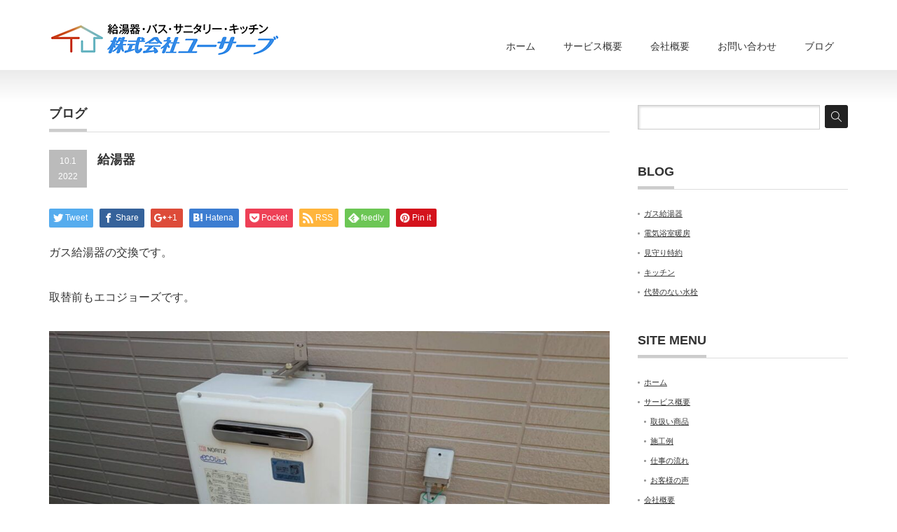

--- FILE ---
content_type: text/html; charset=UTF-8
request_url: http://userve.jp/1217
body_size: 9698
content:
<!DOCTYPE html PUBLIC "-//W3C//DTD XHTML 1.1//EN" "http://www.w3.org/TR/xhtml11/DTD/xhtml11.dtd">
<!--[if lt IE 9]><html xmlns="http://www.w3.org/1999/xhtml" class="ie"><![endif]-->
<!--[if (gt IE 9)|!(IE)]><!--><html xmlns="http://www.w3.org/1999/xhtml"><!--<![endif]-->
<head profile="http://gmpg.org/xfn/11">
<meta http-equiv="Content-Type" content="text/html; charset=UTF-8" />
<meta http-equiv="X-UA-Compatible" content="IE=edge,chrome=1" />
<meta name="viewport" content="width=device-width,initial-scale=1.0" />
<title>給湯器 | 株式会社ユーサーブ</title>
<meta name="description" content="ガス給湯器の交換です。取替前もエコジョーズです。取替中据置台設置です。　右隣りのカワック熱源機も壊れたら弊社で交換できますので😀取替後ありがとうございました。" />
<link rel="alternate" type="application/rss+xml" title="株式会社ユーサーブ RSS Feed" href="http://userve.jp/feed" />
<link rel="alternate" type="application/atom+xml" title="株式会社ユーサーブ Atom Feed" href="http://userve.jp/feed/atom" /> 
<link rel="pingback" href="http://userve.jp/wpadm/xmlrpc.php" />


 

<!-- All In One SEO Pack 3.7.1[519,541] -->
<meta name="description"  content="ガス給湯器の交換です。 取替前もエコジョーズです。 取替中 据置台設置です。　右隣りのカワック熱源機も壊れたら弊社で交換できますので😀 取替後 ありがとうございました。" />

<script type="application/ld+json" class="aioseop-schema">{"@context":"https://schema.org","@graph":[{"@type":"Organization","@id":"http://userve.jp/#organization","url":"http://userve.jp/","name":"株式会社ユーサーブ","sameAs":[]},{"@type":"WebSite","@id":"http://userve.jp/#website","url":"http://userve.jp/","name":"株式会社ユーサーブ","publisher":{"@id":"http://userve.jp/#organization"}},{"@type":"WebPage","@id":"http://userve.jp/1217#webpage","url":"http://userve.jp/1217","inLanguage":"ja","name":"給湯器","isPartOf":{"@id":"http://userve.jp/#website"},"breadcrumb":{"@id":"http://userve.jp/1217#breadcrumblist"},"datePublished":"2022-10-01T07:00:12+00:00","dateModified":"2022-06-25T02:47:58+00:00"},{"@type":"Article","@id":"http://userve.jp/1217#article","isPartOf":{"@id":"http://userve.jp/1217#webpage"},"author":{"@id":"http://userve.jp/author/tubosaka#author"},"headline":"給湯器","datePublished":"2022-10-01T07:00:12+00:00","dateModified":"2022-06-25T02:47:58+00:00","commentCount":0,"mainEntityOfPage":{"@id":"http://userve.jp/1217#webpage"},"publisher":{"@id":"http://userve.jp/#organization"},"articleSection":"ブログ","image":{"@type":"ImageObject","@id":"http://userve.jp/1217#primaryimage","url":"http://userve.jp/wpadm/wp-content/uploads/8647-1024x768.jpg"}},{"@type":"Person","@id":"http://userve.jp/author/tubosaka#author","name":"tubosaka","sameAs":[],"image":{"@type":"ImageObject","@id":"http://userve.jp/#personlogo","url":"http://0.gravatar.com/avatar/30e52f1e194c4b8d7fc06898fb929eb1?s=96&d=mm&r=g","width":96,"height":96,"caption":"tubosaka"}},{"@type":"BreadcrumbList","@id":"http://userve.jp/1217#breadcrumblist","itemListElement":[{"@type":"ListItem","position":1,"item":{"@type":"WebPage","@id":"http://userve.jp/","url":"http://userve.jp/","name":"株式会社ユーサーブ"}},{"@type":"ListItem","position":2,"item":{"@type":"WebPage","@id":"http://userve.jp/1217","url":"http://userve.jp/1217","name":"給湯器"}}]}]}</script>
<link rel="canonical" href="http://userve.jp/1217" />
<!-- All In One SEO Pack -->
<link rel='dns-prefetch' href='//s.w.org' />
		<script type="text/javascript">
			window._wpemojiSettings = {"baseUrl":"https:\/\/s.w.org\/images\/core\/emoji\/11.2.0\/72x72\/","ext":".png","svgUrl":"https:\/\/s.w.org\/images\/core\/emoji\/11.2.0\/svg\/","svgExt":".svg","source":{"concatemoji":"http:\/\/userve.jp\/wpadm\/wp-includes\/js\/wp-emoji-release.min.js?ver=5.1.19"}};
			!function(e,a,t){var n,r,o,i=a.createElement("canvas"),p=i.getContext&&i.getContext("2d");function s(e,t){var a=String.fromCharCode;p.clearRect(0,0,i.width,i.height),p.fillText(a.apply(this,e),0,0);e=i.toDataURL();return p.clearRect(0,0,i.width,i.height),p.fillText(a.apply(this,t),0,0),e===i.toDataURL()}function c(e){var t=a.createElement("script");t.src=e,t.defer=t.type="text/javascript",a.getElementsByTagName("head")[0].appendChild(t)}for(o=Array("flag","emoji"),t.supports={everything:!0,everythingExceptFlag:!0},r=0;r<o.length;r++)t.supports[o[r]]=function(e){if(!p||!p.fillText)return!1;switch(p.textBaseline="top",p.font="600 32px Arial",e){case"flag":return s([55356,56826,55356,56819],[55356,56826,8203,55356,56819])?!1:!s([55356,57332,56128,56423,56128,56418,56128,56421,56128,56430,56128,56423,56128,56447],[55356,57332,8203,56128,56423,8203,56128,56418,8203,56128,56421,8203,56128,56430,8203,56128,56423,8203,56128,56447]);case"emoji":return!s([55358,56760,9792,65039],[55358,56760,8203,9792,65039])}return!1}(o[r]),t.supports.everything=t.supports.everything&&t.supports[o[r]],"flag"!==o[r]&&(t.supports.everythingExceptFlag=t.supports.everythingExceptFlag&&t.supports[o[r]]);t.supports.everythingExceptFlag=t.supports.everythingExceptFlag&&!t.supports.flag,t.DOMReady=!1,t.readyCallback=function(){t.DOMReady=!0},t.supports.everything||(n=function(){t.readyCallback()},a.addEventListener?(a.addEventListener("DOMContentLoaded",n,!1),e.addEventListener("load",n,!1)):(e.attachEvent("onload",n),a.attachEvent("onreadystatechange",function(){"complete"===a.readyState&&t.readyCallback()})),(n=t.source||{}).concatemoji?c(n.concatemoji):n.wpemoji&&n.twemoji&&(c(n.twemoji),c(n.wpemoji)))}(window,document,window._wpemojiSettings);
		</script>
		<style type="text/css">
img.wp-smiley,
img.emoji {
	display: inline !important;
	border: none !important;
	box-shadow: none !important;
	height: 1em !important;
	width: 1em !important;
	margin: 0 .07em !important;
	vertical-align: -0.1em !important;
	background: none !important;
	padding: 0 !important;
}
</style>
	<link rel='stylesheet' id='wp-block-library-css'  href='http://userve.jp/wpadm/wp-includes/css/dist/block-library/style.min.css?ver=5.1.19' type='text/css' media='all' />
<script type='text/javascript' src='http://userve.jp/wpadm/wp-includes/js/jquery/jquery.js?ver=1.12.4'></script>
<script type='text/javascript' src='http://userve.jp/wpadm/wp-includes/js/jquery/jquery-migrate.min.js?ver=1.4.1'></script>
<link rel='https://api.w.org/' href='http://userve.jp/wp-json/' />
<link rel='prev' title='水回りリフォーム' href='http://userve.jp/1224' />
<link rel='next' title='浴槽　蛇口' href='http://userve.jp/1231' />
<link rel='shortlink' href='http://userve.jp/?p=1217' />
<link rel="alternate" type="application/json+oembed" href="http://userve.jp/wp-json/oembed/1.0/embed?url=http%3A%2F%2Fuserve.jp%2F1217" />
<link rel="alternate" type="text/xml+oembed" href="http://userve.jp/wp-json/oembed/1.0/embed?url=http%3A%2F%2Fuserve.jp%2F1217&#038;format=xml" />
		<style type="text/css" id="wp-custom-css">
			@media (max-width: 640px){
#index_center_banner,
#footer_banner{
    display: none!important;
}
}

@media screen and (min-width: 641px) {
    #header {
        height: 100px!important;
    }
}		</style>
		
<link rel="stylesheet" href="http://userve.jp/wpadm/wp-content/themes/precious_tcd019/style.css?ver=2.0" type="text/css" />
<link rel="stylesheet" href="http://userve.jp/wpadm/wp-content/themes/precious_tcd019/comment-style.css?ver=2.0" type="text/css" />

<link rel="stylesheet" media="screen and (min-width:641px)" href="http://userve.jp/wpadm/wp-content/themes/precious_tcd019/style_pc.css?ver=2.0" type="text/css" />
<link rel="stylesheet" media="screen and (max-width:640px)" href="http://userve.jp/wpadm/wp-content/themes/precious_tcd019/style_sp.css?ver=2.0" type="text/css" />

<link rel="stylesheet" href="http://userve.jp/wpadm/wp-content/themes/precious_tcd019/japanese.css?ver=2.0" type="text/css" />

<script type="text/javascript" src="http://userve.jp/wpadm/wp-content/themes/precious_tcd019/js/jscript.js?ver=2.0"></script>
<script type="text/javascript" src="http://userve.jp/wpadm/wp-content/themes/precious_tcd019/js/scroll.js?ver=2.0"></script>
<script type="text/javascript" src="http://userve.jp/wpadm/wp-content/themes/precious_tcd019/js/comment.js?ver=2.0"></script>
<script type="text/javascript" src="http://userve.jp/wpadm/wp-content/themes/precious_tcd019/js/rollover.js?ver=2.0"></script>
<!--[if lt IE 9]>
<link id="stylesheet" rel="stylesheet" href="http://userve.jp/wpadm/wp-content/themes/precious_tcd019/style_pc.css?ver=2.0" type="text/css" />
<script type="text/javascript" src="http://userve.jp/wpadm/wp-content/themes/precious_tcd019/js/ie.js?ver=2.0"></script>
<link rel="stylesheet" href="http://userve.jp/wpadm/wp-content/themes/precious_tcd019/ie.css" type="text/css" />
<![endif]-->

<style type="text/css">
body { font-size:16px; }

a:hover { color:#00A2D9; }

.page_navi a:hover, #post_pagination a:hover, #wp-calendar td a:hover, .pc #return_top:hover,
 #wp-calendar #prev a:hover, #wp-calendar #next a:hover, #footer #wp-calendar td a:hover, .widget_search #search-btn input:hover, .widget_search #searchsubmit:hover, .tcdw_category_list_widget a:hover, .tcdw_news_list_widget .month, .tcd_menu_widget a:hover, .tcd_menu_widget li.current-menu-item a, #submit_comment:hover, .google_search #search_button:hover
  { background-color:#00A2D9; }

#guest_info input:focus, #comment_textarea textarea:focus
  { border-color:#00A2D9; }

</style>



<!-- Google tag (gtag.js) -->
<script async src="https://www.googletagmanager.com/gtag/js?id=G-GDE6KN6H8V"></script>
<script>
  window.dataLayer = window.dataLayer || [];
  function gtag(){dataLayer.push(arguments);}
  gtag('js', new Date());

  gtag('config', 'G-GDE6KN6H8V');
</script>

<!-- Google tag (gtag.js) -->
<script async src="https://www.googletagmanager.com/gtag/js?id=UA-261333039-1"></script>
<script>
  window.dataLayer = window.dataLayer || [];
  function gtag(){dataLayer.push(arguments);}
  gtag('js', new Date());

  gtag('config', 'UA-261333039-1');
</script>


</head>
<body class="post-template-default single single-post postid-1217 single-format-standard">

 <div id="header_wrap">
  <div id="header" class="clearfix">

   <!-- logo -->
   <h1 id="logo_image" style="top:33px; left:1px;"><a href=" http://userve.jp/" title="株式会社ユーサーブ"><img src="http://userve.jp/wpadm/wp-content/uploads/tcd-w/logo.png?1768663447" alt="株式会社ユーサーブ" title="株式会社ユーサーブ" /></a></h1>

   <!-- global menu -->
   <a href="#" class="menu_button">menu</a>
   <div id="global_menu" class="clearfix">
    <ul id="menu-%e3%82%b0%e3%83%ad%e3%83%bc%e3%83%90%e3%83%ab%e3%83%a1%e3%83%8b%e3%83%a5%e3%83%bc" class="menu"><li id="menu-item-75" class="menu-item menu-item-type-custom menu-item-object-custom menu-item-home menu-item-75"><a href="http://userve.jp/">ホーム</a></li>
<li id="menu-item-78" class="menu-item menu-item-type-post_type menu-item-object-page menu-item-has-children menu-item-78"><a href="http://userve.jp/%e3%82%b5%e3%83%bc%e3%83%93%e3%82%b9%e6%a6%82%e8%a6%81">サービス概要</a>
<ul class="sub-menu">
	<li id="menu-item-82" class="menu-item menu-item-type-post_type menu-item-object-page menu-item-82"><a href="http://userve.jp/%e5%8f%96%e6%89%b1%e3%81%84%e5%95%86%e5%93%81">取扱い商品</a></li>
	<li id="menu-item-84" class="menu-item menu-item-type-post_type menu-item-object-page menu-item-84"><a href="http://userve.jp/%e6%96%bd%e5%b7%a5%e4%be%8b">施工例</a></li>
	<li id="menu-item-80" class="menu-item menu-item-type-post_type menu-item-object-page menu-item-80"><a href="http://userve.jp/%e4%bb%95%e4%ba%8b%e3%81%ae%e6%b5%81%e3%82%8c">仕事の流れ</a></li>
	<li id="menu-item-77" class="menu-item menu-item-type-post_type menu-item-object-page menu-item-77"><a href="http://userve.jp/%e3%81%8a%e5%ae%a2%e6%a7%98%e3%81%ae%e5%a3%b0">お客様の声</a></li>
</ul>
</li>
<li id="menu-item-81" class="menu-item menu-item-type-post_type menu-item-object-page menu-item-has-children menu-item-81"><a href="http://userve.jp/%e4%bc%9a%e7%a4%be%e6%a6%82%e8%a6%81">会社概要</a>
<ul class="sub-menu">
	<li id="menu-item-83" class="menu-item menu-item-type-post_type menu-item-object-page menu-item-83"><a href="http://userve.jp/%e5%96%b6%e6%a5%ad%e6%89%80">営業所</a></li>
</ul>
</li>
<li id="menu-item-76" class="menu-item menu-item-type-post_type menu-item-object-page menu-item-has-children menu-item-76"><a href="http://userve.jp/%e3%81%8a%e5%95%8f%e3%81%84%e5%90%88%e3%82%8f%e3%81%9b">お問い合わせ</a>
<ul class="sub-menu">
	<li id="menu-item-79" class="menu-item menu-item-type-post_type menu-item-object-page menu-item-79"><a href="http://userve.jp/%e3%82%88%e3%81%8f%e3%81%82%e3%82%8b%e8%b3%aa%e5%95%8f">よくある質問</a></li>
</ul>
</li>
<li id="menu-item-117" class="menu-item menu-item-type-taxonomy menu-item-object-category current-post-ancestor current-menu-parent current-post-parent menu-item-117"><a href="http://userve.jp/category/blog">ブログ</a></li>
</ul>   </div>

  </div><!-- END #header -->
 </div><!-- END #header_wrap -->

 
 <div id="main_contents_wrap">
  <div id="main_contents" class="clearfix">
<div id="main_col">

 <h2 class="headline1"><span>ブログ</span></h2>

  
  <div id="post_title" class="clearfix">
   <p class="post_date"><span class="date">10.1</span><span class="month">2022</span></p>
   <h2>給湯器</h2>
  </div>

   <!-- sns button top -->
      <div style="clear:both;">
   
<!--Type1-->

<div id="share_top1">

 

<div class="sns">
<ul class="type1 clearfix">
<!--Twitterボタン-->
<li class="twitter">
<a href="http://twitter.com/share?text=%E7%B5%A6%E6%B9%AF%E5%99%A8&url=http%3A%2F%2Fuserve.jp%2F1217&via=&tw_p=tweetbutton&related=" onclick="javascript:window.open(this.href, '', 'menubar=no,toolbar=no,resizable=yes,scrollbars=yes,height=400,width=600');return false;"><i class="icon-twitter"></i><span class="ttl">Tweet</span><span class="share-count"></span></a></li>

<!--Facebookボタン-->
<li class="facebook">
<a href="//www.facebook.com/sharer/sharer.php?u=http://userve.jp/1217&amp;t=%E7%B5%A6%E6%B9%AF%E5%99%A8" class="facebook-btn-icon-link" target="blank" rel="nofollow"><i class="icon-facebook"></i><span class="ttl">Share</span><span class="share-count"></span></a></li>

<!--Google+ボタン-->
<li class="googleplus">
<a href="https://plus.google.com/share?url=http%3A%2F%2Fuserve.jp%2F1217" onclick="javascript:window.open(this.href, '', 'menubar=no,toolbar=no,resizable=yes,scrollbars=yes,height=600,width=500');return false;"><i class="icon-google-plus"></i><span class="ttl">+1</span><span class="share-count"></span></a></li>

<!--Hatebuボタン-->
<li class="hatebu">
<a href="http://b.hatena.ne.jp/add?mode=confirm&url=http%3A%2F%2Fuserve.jp%2F1217" onclick="javascript:window.open(this.href, '', 'menubar=no,toolbar=no,resizable=yes,scrollbars=yes,height=400,width=510');return false;" ><i class="icon-hatebu"></i><span class="ttl">Hatena</span><span class="share-count"></span></a></li>

<!--Pocketボタン-->
<li class="pocket">
<a href="http://getpocket.com/edit?url=http%3A%2F%2Fuserve.jp%2F1217&title=%E7%B5%A6%E6%B9%AF%E5%99%A8" target="blank"><i class="icon-pocket"></i><span class="ttl">Pocket</span><span class="share-count"></span></a></li>

<!--RSSボタン-->
<li class="rss">
<a href="http://userve.jp/feed" target="blank"><i class="icon-rss"></i><span class="ttl">RSS</span></a></li>

<!--Feedlyボタン-->
<li class="feedly">
<a href="http://feedly.com/index.html#subscription%2Ffeed%2Fhttp://userve.jp/feed" target="blank"><i class="icon-feedly"></i><span class="ttl">feedly</span><span class="share-count"></span></a></li>

<!--Pinterestボタン-->
<li class="pinterest">
<a rel="nofollow" target="_blank" href="https://www.pinterest.com/pin/create/button/?url=http%3A%2F%2Fuserve.jp%2F1217&media=&description=%E7%B5%A6%E6%B9%AF%E5%99%A8"><i class="icon-pinterest"></i><span class="ttl">Pin&nbsp;it</span></a></li>

</ul>
</div>

</div>


<!--Type2-->

<!--Type3-->

<!--Type4-->

<!--Type5-->
   </div>
      <!-- /sns button top -->

  <div class="post clearfix">
      <p>ガス給湯器の交換です。</p>
<p>取替前もエコジョーズです。</p>
<p><img class="alignnone size-large wp-image-1220" src="http://userve.jp/wpadm/wp-content/uploads/8655-1024x768.jpg" alt="" width="1024" height="768" srcset="http://userve.jp/wpadm/wp-content/uploads/8655-1024x768.jpg 1024w, http://userve.jp/wpadm/wp-content/uploads/8655-300x225.jpg 300w, http://userve.jp/wpadm/wp-content/uploads/8655-768x576.jpg 768w, http://userve.jp/wpadm/wp-content/uploads/8655.jpg 1477w" sizes="(max-width: 1024px) 100vw, 1024px" /></p>
<p>取替中</p>
<p>据置台設置です。　右隣りのカワック熱源機も壊れたら弊社で交換できますので😀</p>
<p><img class="alignnone size-large wp-image-1218" src="http://userve.jp/wpadm/wp-content/uploads/8654-1024x768.jpg" alt="" width="1024" height="768" srcset="http://userve.jp/wpadm/wp-content/uploads/8654-1024x768.jpg 1024w, http://userve.jp/wpadm/wp-content/uploads/8654-300x225.jpg 300w, http://userve.jp/wpadm/wp-content/uploads/8654-768x576.jpg 768w, http://userve.jp/wpadm/wp-content/uploads/8654.jpg 1477w" sizes="(max-width: 1024px) 100vw, 1024px" /></p>
<p>取替後</p>
<p><img class="alignnone size-large wp-image-1219" src="http://userve.jp/wpadm/wp-content/uploads/8647-1024x768.jpg" alt="" width="1024" height="768" srcset="http://userve.jp/wpadm/wp-content/uploads/8647-1024x768.jpg 1024w, http://userve.jp/wpadm/wp-content/uploads/8647-300x225.jpg 300w, http://userve.jp/wpadm/wp-content/uploads/8647-768x576.jpg 768w, http://userve.jp/wpadm/wp-content/uploads/8647.jpg 1477w" sizes="(max-width: 1024px) 100vw, 1024px" /></p>
<p>ありがとうございました。</p>
<p>&nbsp;</p>

     </div><!-- END .post -->

    <div id="post_meta" class="clearfix">
      <ul id="meta">
            <li class="meta_category"><a href="http://userve.jp/category/blog" rel="category tag">ブログ</a></li>       </ul>
     </div>
     <!-- sns button bottom -->
      <div style="margin:-20px 0 20px;">
   
<!--Type1-->

<div id="share_top1">

 

<div class="sns">
<ul class="type1 clearfix">
<!--Twitterボタン-->
<li class="twitter">
<a href="http://twitter.com/share?text=%E7%B5%A6%E6%B9%AF%E5%99%A8&url=http%3A%2F%2Fuserve.jp%2F1217&via=&tw_p=tweetbutton&related=" onclick="javascript:window.open(this.href, '', 'menubar=no,toolbar=no,resizable=yes,scrollbars=yes,height=400,width=600');return false;"><i class="icon-twitter"></i><span class="ttl">Tweet</span><span class="share-count"></span></a></li>

<!--Facebookボタン-->
<li class="facebook">
<a href="//www.facebook.com/sharer/sharer.php?u=http://userve.jp/1217&amp;t=%E7%B5%A6%E6%B9%AF%E5%99%A8" class="facebook-btn-icon-link" target="blank" rel="nofollow"><i class="icon-facebook"></i><span class="ttl">Share</span><span class="share-count"></span></a></li>

<!--Google+ボタン-->
<li class="googleplus">
<a href="https://plus.google.com/share?url=http%3A%2F%2Fuserve.jp%2F1217" onclick="javascript:window.open(this.href, '', 'menubar=no,toolbar=no,resizable=yes,scrollbars=yes,height=600,width=500');return false;"><i class="icon-google-plus"></i><span class="ttl">+1</span><span class="share-count"></span></a></li>

<!--Hatebuボタン-->
<li class="hatebu">
<a href="http://b.hatena.ne.jp/add?mode=confirm&url=http%3A%2F%2Fuserve.jp%2F1217" onclick="javascript:window.open(this.href, '', 'menubar=no,toolbar=no,resizable=yes,scrollbars=yes,height=400,width=510');return false;" ><i class="icon-hatebu"></i><span class="ttl">Hatena</span><span class="share-count"></span></a></li>

<!--Pocketボタン-->
<li class="pocket">
<a href="http://getpocket.com/edit?url=http%3A%2F%2Fuserve.jp%2F1217&title=%E7%B5%A6%E6%B9%AF%E5%99%A8" target="blank"><i class="icon-pocket"></i><span class="ttl">Pocket</span><span class="share-count"></span></a></li>

<!--RSSボタン-->
<li class="rss">
<a href="http://userve.jp/feed" target="blank"><i class="icon-rss"></i><span class="ttl">RSS</span></a></li>

<!--Feedlyボタン-->
<li class="feedly">
<a href="http://feedly.com/index.html#subscription%2Ffeed%2Fhttp://userve.jp/feed" target="blank"><i class="icon-feedly"></i><span class="ttl">feedly</span><span class="share-count"></span></a></li>

<!--Pinterestボタン-->
<li class="pinterest">
<a rel="nofollow" target="_blank" href="https://www.pinterest.com/pin/create/button/?url=http%3A%2F%2Fuserve.jp%2F1217&media=&description=%E7%B5%A6%E6%B9%AF%E5%99%A8"><i class="icon-pinterest"></i><span class="ttl">Pin&nbsp;it</span></a></li>

</ul>
</div>

</div>


<!--Type2-->

<!--Type3-->

<!--Type4-->

<!--Type5-->
   </div>
      <!-- /sns button bottom -->
  
    <div id="previous_next_post" class="clearfix">
   <p id="previous_post"><a href="http://userve.jp/1224" rel="prev">水回りリフォーム</a></p>
   <p id="next_post"><a href="http://userve.jp/1231" rel="next">浴槽　蛇口</a></p>
  </div>
  
    <div id="related_post">
   <h3 class="headline1"><span>関連記事</span></h3>
   <ul class="clearfix">
        <li class="clearfix odd">
          <div class="info">
      <p class="date">2020.5.15</p>      <h4 class="title"><a href="http://userve.jp/694">レンジフード</a></h4>
     </div>
    </li>
        <li class="clearfix even">
          <div class="info">
      <p class="date">2025.4.1</p>      <h4 class="title"><a href="http://userve.jp/1648">業務用給湯器取替</a></h4>
     </div>
    </li>
        <li class="clearfix odd">
          <div class="info">
      <p class="date">2018.12.1</p>      <h4 class="title"><a href="http://userve.jp/483">懇親会</a></h4>
     </div>
    </li>
        <li class="clearfix even">
          <div class="info">
      <p class="date">2024.12.1</p>      <h4 class="title"><a href="http://userve.jp/1636">事務所リフォーム</a></h4>
     </div>
    </li>
       </ul>
  </div>
    
  
  <!-- footer banner -->
  <ul id="footer_banner" class="clearfix">
       <li class="num1"><a href="http://userve.jp/?page_id=71"><img src="http://u-serve.sakura.ne.jp/cms/wp-content/uploads/tcd-w/contact.jpg" alt="" /></a></li>
         <li class="num2"><a href="http://userve.jp/?page_id=68"><img src="http://u-serve.sakura.ne.jp/cms/wp-content/uploads/tcd-w/qa.jpg" alt="" /></a></li>
         </ul>
 
</div><!-- END #main_col -->


<div id="side_col">

 <div class="side_widget clearfix widget_search" id="search-3">
<form role="search" method="get" id="searchform" class="searchform" action="http://userve.jp/">
				<div>
					<label class="screen-reader-text" for="s">検索:</label>
					<input type="text" value="" name="s" id="s" />
					<input type="submit" id="searchsubmit" value="検索" />
				</div>
			</form></div>
		<div class="side_widget clearfix widget_recent_entries" id="recent-posts-3">
		<h3 class="side_headline"><span>BLOG</span></h3>
		<ul>
											<li>
					<a href="http://userve.jp/1809">ガス給湯器</a>
									</li>
											<li>
					<a href="http://userve.jp/1789">電気浴室暖房</a>
									</li>
											<li>
					<a href="http://userve.jp/1796">見守り特約</a>
									</li>
											<li>
					<a href="http://userve.jp/1762">キッチン</a>
									</li>
											<li>
					<a href="http://userve.jp/1756">代替のない水栓</a>
									</li>
					</ul>
		</div>
<div class="side_widget clearfix widget_nav_menu" id="nav_menu-6">
<h3 class="side_headline"><span>SITE MENU</span></h3>
<div class="menu-%e3%82%b0%e3%83%ad%e3%83%bc%e3%83%90%e3%83%ab%e3%83%a1%e3%83%8b%e3%83%a5%e3%83%bc-container"><ul id="menu-%e3%82%b0%e3%83%ad%e3%83%bc%e3%83%90%e3%83%ab%e3%83%a1%e3%83%8b%e3%83%a5%e3%83%bc-1" class="menu"><li class="menu-item menu-item-type-custom menu-item-object-custom menu-item-home menu-item-75"><a href="http://userve.jp/">ホーム</a></li>
<li class="menu-item menu-item-type-post_type menu-item-object-page menu-item-has-children menu-item-78"><a href="http://userve.jp/%e3%82%b5%e3%83%bc%e3%83%93%e3%82%b9%e6%a6%82%e8%a6%81">サービス概要</a>
<ul class="sub-menu">
	<li class="menu-item menu-item-type-post_type menu-item-object-page menu-item-82"><a href="http://userve.jp/%e5%8f%96%e6%89%b1%e3%81%84%e5%95%86%e5%93%81">取扱い商品</a></li>
	<li class="menu-item menu-item-type-post_type menu-item-object-page menu-item-84"><a href="http://userve.jp/%e6%96%bd%e5%b7%a5%e4%be%8b">施工例</a></li>
	<li class="menu-item menu-item-type-post_type menu-item-object-page menu-item-80"><a href="http://userve.jp/%e4%bb%95%e4%ba%8b%e3%81%ae%e6%b5%81%e3%82%8c">仕事の流れ</a></li>
	<li class="menu-item menu-item-type-post_type menu-item-object-page menu-item-77"><a href="http://userve.jp/%e3%81%8a%e5%ae%a2%e6%a7%98%e3%81%ae%e5%a3%b0">お客様の声</a></li>
</ul>
</li>
<li class="menu-item menu-item-type-post_type menu-item-object-page menu-item-has-children menu-item-81"><a href="http://userve.jp/%e4%bc%9a%e7%a4%be%e6%a6%82%e8%a6%81">会社概要</a>
<ul class="sub-menu">
	<li class="menu-item menu-item-type-post_type menu-item-object-page menu-item-83"><a href="http://userve.jp/%e5%96%b6%e6%a5%ad%e6%89%80">営業所</a></li>
</ul>
</li>
<li class="menu-item menu-item-type-post_type menu-item-object-page menu-item-has-children menu-item-76"><a href="http://userve.jp/%e3%81%8a%e5%95%8f%e3%81%84%e5%90%88%e3%82%8f%e3%81%9b">お問い合わせ</a>
<ul class="sub-menu">
	<li class="menu-item menu-item-type-post_type menu-item-object-page menu-item-79"><a href="http://userve.jp/%e3%82%88%e3%81%8f%e3%81%82%e3%82%8b%e8%b3%aa%e5%95%8f">よくある質問</a></li>
</ul>
</li>
<li class="menu-item menu-item-type-taxonomy menu-item-object-category current-post-ancestor current-menu-parent current-post-parent menu-item-117"><a href="http://userve.jp/category/blog">ブログ</a></li>
</ul></div></div>
<div class="side_widget clearfix widget_archive" id="archives-3">
<h3 class="side_headline"><span>月別アーカイブ</span></h3>
		<label class="screen-reader-text" for="archives-dropdown-3">月別アーカイブ</label>
		<select id="archives-dropdown-3" name="archive-dropdown" onchange='document.location.href=this.options[this.selectedIndex].value;'>
			
			<option value="">月を選択</option>
				<option value='http://userve.jp/date/2026/01'> 2026年1月 </option>
	<option value='http://userve.jp/date/2025/12'> 2025年12月 </option>
	<option value='http://userve.jp/date/2025/11'> 2025年11月 </option>
	<option value='http://userve.jp/date/2025/10'> 2025年10月 </option>
	<option value='http://userve.jp/date/2025/09'> 2025年9月 </option>
	<option value='http://userve.jp/date/2025/08'> 2025年8月 </option>
	<option value='http://userve.jp/date/2025/07'> 2025年7月 </option>
	<option value='http://userve.jp/date/2025/06'> 2025年6月 </option>
	<option value='http://userve.jp/date/2025/05'> 2025年5月 </option>
	<option value='http://userve.jp/date/2025/04'> 2025年4月 </option>
	<option value='http://userve.jp/date/2025/03'> 2025年3月 </option>
	<option value='http://userve.jp/date/2025/02'> 2025年2月 </option>
	<option value='http://userve.jp/date/2025/01'> 2025年1月 </option>
	<option value='http://userve.jp/date/2024/12'> 2024年12月 </option>
	<option value='http://userve.jp/date/2024/11'> 2024年11月 </option>
	<option value='http://userve.jp/date/2024/10'> 2024年10月 </option>
	<option value='http://userve.jp/date/2024/09'> 2024年9月 </option>
	<option value='http://userve.jp/date/2024/08'> 2024年8月 </option>
	<option value='http://userve.jp/date/2024/07'> 2024年7月 </option>
	<option value='http://userve.jp/date/2024/06'> 2024年6月 </option>
	<option value='http://userve.jp/date/2024/05'> 2024年5月 </option>
	<option value='http://userve.jp/date/2024/04'> 2024年4月 </option>
	<option value='http://userve.jp/date/2024/03'> 2024年3月 </option>
	<option value='http://userve.jp/date/2024/02'> 2024年2月 </option>
	<option value='http://userve.jp/date/2024/01'> 2024年1月 </option>
	<option value='http://userve.jp/date/2023/12'> 2023年12月 </option>
	<option value='http://userve.jp/date/2023/11'> 2023年11月 </option>
	<option value='http://userve.jp/date/2023/10'> 2023年10月 </option>
	<option value='http://userve.jp/date/2023/09'> 2023年9月 </option>
	<option value='http://userve.jp/date/2023/08'> 2023年8月 </option>
	<option value='http://userve.jp/date/2023/07'> 2023年7月 </option>
	<option value='http://userve.jp/date/2023/06'> 2023年6月 </option>
	<option value='http://userve.jp/date/2023/05'> 2023年5月 </option>
	<option value='http://userve.jp/date/2023/04'> 2023年4月 </option>
	<option value='http://userve.jp/date/2023/03'> 2023年3月 </option>
	<option value='http://userve.jp/date/2023/02'> 2023年2月 </option>
	<option value='http://userve.jp/date/2023/01'> 2023年1月 </option>
	<option value='http://userve.jp/date/2022/12'> 2022年12月 </option>
	<option value='http://userve.jp/date/2022/11'> 2022年11月 </option>
	<option value='http://userve.jp/date/2022/10'> 2022年10月 </option>
	<option value='http://userve.jp/date/2022/09'> 2022年9月 </option>
	<option value='http://userve.jp/date/2022/08'> 2022年8月 </option>
	<option value='http://userve.jp/date/2022/07'> 2022年7月 </option>
	<option value='http://userve.jp/date/2022/06'> 2022年6月 </option>
	<option value='http://userve.jp/date/2022/05'> 2022年5月 </option>
	<option value='http://userve.jp/date/2022/04'> 2022年4月 </option>
	<option value='http://userve.jp/date/2022/03'> 2022年3月 </option>
	<option value='http://userve.jp/date/2022/02'> 2022年2月 </option>
	<option value='http://userve.jp/date/2022/01'> 2022年1月 </option>
	<option value='http://userve.jp/date/2021/12'> 2021年12月 </option>
	<option value='http://userve.jp/date/2021/11'> 2021年11月 </option>
	<option value='http://userve.jp/date/2021/10'> 2021年10月 </option>
	<option value='http://userve.jp/date/2021/09'> 2021年9月 </option>
	<option value='http://userve.jp/date/2021/08'> 2021年8月 </option>
	<option value='http://userve.jp/date/2021/07'> 2021年7月 </option>
	<option value='http://userve.jp/date/2021/06'> 2021年6月 </option>
	<option value='http://userve.jp/date/2021/05'> 2021年5月 </option>
	<option value='http://userve.jp/date/2021/04'> 2021年4月 </option>
	<option value='http://userve.jp/date/2021/03'> 2021年3月 </option>
	<option value='http://userve.jp/date/2021/02'> 2021年2月 </option>
	<option value='http://userve.jp/date/2021/01'> 2021年1月 </option>
	<option value='http://userve.jp/date/2020/12'> 2020年12月 </option>
	<option value='http://userve.jp/date/2020/11'> 2020年11月 </option>
	<option value='http://userve.jp/date/2020/10'> 2020年10月 </option>
	<option value='http://userve.jp/date/2020/09'> 2020年9月 </option>
	<option value='http://userve.jp/date/2020/08'> 2020年8月 </option>
	<option value='http://userve.jp/date/2020/07'> 2020年7月 </option>
	<option value='http://userve.jp/date/2020/06'> 2020年6月 </option>
	<option value='http://userve.jp/date/2020/05'> 2020年5月 </option>
	<option value='http://userve.jp/date/2020/04'> 2020年4月 </option>
	<option value='http://userve.jp/date/2020/03'> 2020年3月 </option>
	<option value='http://userve.jp/date/2020/02'> 2020年2月 </option>
	<option value='http://userve.jp/date/2020/01'> 2020年1月 </option>
	<option value='http://userve.jp/date/2019/12'> 2019年12月 </option>
	<option value='http://userve.jp/date/2019/11'> 2019年11月 </option>
	<option value='http://userve.jp/date/2019/10'> 2019年10月 </option>
	<option value='http://userve.jp/date/2019/09'> 2019年9月 </option>
	<option value='http://userve.jp/date/2019/08'> 2019年8月 </option>
	<option value='http://userve.jp/date/2019/07'> 2019年7月 </option>
	<option value='http://userve.jp/date/2019/06'> 2019年6月 </option>
	<option value='http://userve.jp/date/2019/05'> 2019年5月 </option>
	<option value='http://userve.jp/date/2019/04'> 2019年4月 </option>
	<option value='http://userve.jp/date/2019/03'> 2019年3月 </option>
	<option value='http://userve.jp/date/2019/02'> 2019年2月 </option>
	<option value='http://userve.jp/date/2019/01'> 2019年1月 </option>
	<option value='http://userve.jp/date/2018/12'> 2018年12月 </option>
	<option value='http://userve.jp/date/2018/11'> 2018年11月 </option>
	<option value='http://userve.jp/date/2018/10'> 2018年10月 </option>
	<option value='http://userve.jp/date/2018/09'> 2018年9月 </option>
	<option value='http://userve.jp/date/2018/06'> 2018年6月 </option>
	<option value='http://userve.jp/date/2018/05'> 2018年5月 </option>
	<option value='http://userve.jp/date/2018/04'> 2018年4月 </option>
	<option value='http://userve.jp/date/2017/10'> 2017年10月 </option>
	<option value='http://userve.jp/date/2017/09'> 2017年9月 </option>
	<option value='http://userve.jp/date/2017/08'> 2017年8月 </option>
	<option value='http://userve.jp/date/2017/07'> 2017年7月 </option>
	<option value='http://userve.jp/date/2017/06'> 2017年6月 </option>
	<option value='http://userve.jp/date/2017/05'> 2017年5月 </option>
	<option value='http://userve.jp/date/2017/04'> 2017年4月 </option>
	<option value='http://userve.jp/date/2017/03'> 2017年3月 </option>
	<option value='http://userve.jp/date/2017/02'> 2017年2月 </option>
	<option value='http://userve.jp/date/2017/01'> 2017年1月 </option>
	<option value='http://userve.jp/date/2016/11'> 2016年11月 </option>
	<option value='http://userve.jp/date/2016/10'> 2016年10月 </option>
	<option value='http://userve.jp/date/2016/09'> 2016年9月 </option>
	<option value='http://userve.jp/date/2016/08'> 2016年8月 </option>
	<option value='http://userve.jp/date/2016/07'> 2016年7月 </option>
	<option value='http://userve.jp/date/2016/06'> 2016年6月 </option>
	<option value='http://userve.jp/date/2016/05'> 2016年5月 </option>
	<option value='http://userve.jp/date/2016/04'> 2016年4月 </option>
	<option value='http://userve.jp/date/2016/02'> 2016年2月 </option>

		</select>
		</div>

</div>

  </div><!-- END #main_contents -->
 </div><!-- END #main_contents_wrap -->

 <a id="return_top" href="#header">ページ上部へ戻る</a>

   <div id="footer">
  <div id="footer_inner" class="clearfix">
   <div id="footer_widget">
    <div class="footer_widget clearfix widget_text" id="text-2">
<h3 class="footer_headline">ABOUT US</h3>
			<div class="textwidget"><p>地域に密着した確かな実績と信頼。修理からリフォームまで、、近畿・関西エリアでの住宅設備機器および空調機器の販売から取付、リフォームはユーサーブへおまかせください。<br />
豊富な経験と優れた技術力で、より安全に、より丁寧に、迅速かつ確実に、お届けするのは「快適な生活と安全」です。</p>
</div>
		</div>
<div class="footer_widget clearfix widget_text" id="text-3">
<h3 class="footer_headline">SERVICE AREA</h3>
			<div class="textwidget"><p>■明石本社<br />
明石市、神戸市、加古川市、加古郡稲美町、加古郡播磨町、三木市、小野市、加西市、西脇市、多可郡、加東市<br />
■北摂サポートショップ<br />
大阪府　高槻市、三島郡島本町、茨木市　京都府　亀岡市<br />
■京都西サポートショップ<br />
大阪府　枚方市、交野　京都府　宇治市、久世郡久御山町、京田辺市、京都市西京区、向日市、城陽市、長岡京市、綴喜郡井出町、綴喜郡宇治田原町、八幡市、乙訓郡大山崎町</p>
<p>■姫路サポートショップ</p>
<p>姫路市、高砂市、たつの市、相生町、赤穂市、宍粟市、太子町、上郡町、佐用町、福崎町、市川町、神河町</p>
</div>
		</div>
<div class="footer_widget clearfix widget_text" id="text-4">
<h3 class="footer_headline">　</h3>
			<div class="textwidget"><p>■和歌山サポートショップ<br />
和歌山市、紀の川市、海南市、橋本市、有田市、御坊市、岩出市、伊都郡（かつらぎ町、九度山町、高野町）、海草郡（紀美野町）、有田郡(有田川町、広川町、湯浅町）、日高郡（日高町、日高川町、美浜町、由良町）<br />
■泉南サポートショップ<br />
泉南市、阪南市、貝塚市、岸和田市、泉南郡全域、岬町</p>
</div>
		</div>
   </div>
  </div><!-- END #footer_inner -->
 </div><!-- END #footer -->
  

 <div id="copyright">
  <div id="copyright_inner" class="clearfix">

   <!-- global menu -->
      <div id="footer_menu" class="clearfix">
    <ul id="menu-%e3%83%95%e3%83%83%e3%82%bf%e3%83%a1%e3%83%8b%e3%83%a5%e3%83%bc" class="menu"><li id="menu-item-85" class="menu-item menu-item-type-custom menu-item-object-custom menu-item-home menu-item-85"><a href="http://userve.jp/">ホーム</a></li>
<li id="menu-item-88" class="menu-item menu-item-type-post_type menu-item-object-page menu-item-88"><a href="http://userve.jp/%e4%bc%9a%e7%a4%be%e6%a6%82%e8%a6%81">会社概要</a></li>
<li id="menu-item-86" class="menu-item menu-item-type-post_type menu-item-object-page menu-item-86"><a href="http://userve.jp/%e3%81%8a%e5%95%8f%e3%81%84%e5%90%88%e3%82%8f%e3%81%9b">お問い合わせ</a></li>
<li id="menu-item-87" class="menu-item menu-item-type-post_type menu-item-object-page menu-item-87"><a href="http://userve.jp/%e3%82%88%e3%81%8f%e3%81%82%e3%82%8b%e8%b3%aa%e5%95%8f">よくある質問</a></li>
</ul>   </div>
   
   <!-- social button -->
      <ul id="social_link" class="clearfix">
        <li class="rss"><a class="target_blank" href="http://userve.jp/feed">RSS</a></li>
               </ul>
   
   <p>Copyright &copy;&nbsp; <a href="http://userve.jp/">株式会社ユーサーブ</a></p>

  </div>
 </div>

  <!-- facebook share button code -->
 <div id="fb-root"></div>
 <script>
 (function(d, s, id) {
   var js, fjs = d.getElementsByTagName(s)[0];
   if (d.getElementById(id)) return;
   js = d.createElement(s); js.id = id;
   js.src = "//connect.facebook.net/ja_JP/sdk.js#xfbml=1&version=v2.5";
   fjs.parentNode.insertBefore(js, fjs);
 }(document, 'script', 'facebook-jssdk'));
 </script>
 
<script type='text/javascript' src='http://userve.jp/wpadm/wp-includes/js/comment-reply.min.js?ver=5.1.19'></script>
<script type='text/javascript' src='http://userve.jp/wpadm/wp-includes/js/wp-embed.min.js?ver=5.1.19'></script>
</body>
</html>